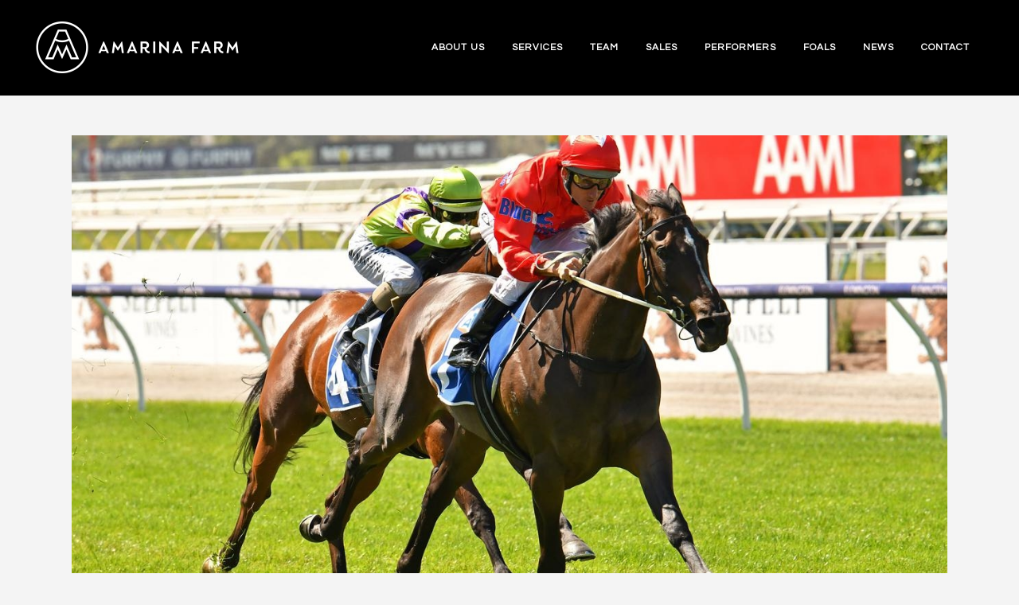

--- FILE ---
content_type: text/html; charset=UTF-8
request_url: http://amarinafarm.com.au/site/2019/03/02/shes-so-high-impresses-with-first-up-win/
body_size: 76124
content:
<!DOCTYPE html>
<html lang="en-US">
<head>
	<meta charset="UTF-8" />
	
				<meta name="viewport" content="width=device-width,initial-scale=1,user-scalable=no">
		
            
                        <link rel="shortcut icon" type="image/x-icon" href="https://amarinafarm.com.au/site/wp-content/uploads/2016/01/favicon.ico">
            <link rel="apple-touch-icon" href="https://amarinafarm.com.au/site/wp-content/uploads/2016/01/favicon.ico"/>
        
	<link rel="profile" href="http://gmpg.org/xfn/11" />
	<link rel="pingback" href="http://amarinafarm.com.au/site/xmlrpc.php" />

	<title>Amarina Farm | She&#8217;s So High impresses with first-up win</title>
<meta name='robots' content='max-image-preview:large' />
<link rel='dns-prefetch' href='//fonts.googleapis.com' />
<link rel="alternate" type="application/rss+xml" title="Amarina Farm &raquo; Feed" href="http://amarinafarm.com.au/site/feed/" />
<link rel="alternate" type="application/rss+xml" title="Amarina Farm &raquo; Comments Feed" href="http://amarinafarm.com.au/site/comments/feed/" />
<link rel="alternate" type="application/rss+xml" title="Amarina Farm &raquo; She&#8217;s So High impresses with first-up win Comments Feed" href="http://amarinafarm.com.au/site/2019/03/02/shes-so-high-impresses-with-first-up-win/feed/" />
<script type="text/javascript">
window._wpemojiSettings = {"baseUrl":"https:\/\/s.w.org\/images\/core\/emoji\/14.0.0\/72x72\/","ext":".png","svgUrl":"https:\/\/s.w.org\/images\/core\/emoji\/14.0.0\/svg\/","svgExt":".svg","source":{"concatemoji":"http:\/\/amarinafarm.com.au\/site\/wp-includes\/js\/wp-emoji-release.min.js?ver=6.2.8"}};
/*! This file is auto-generated */
!function(e,a,t){var n,r,o,i=a.createElement("canvas"),p=i.getContext&&i.getContext("2d");function s(e,t){p.clearRect(0,0,i.width,i.height),p.fillText(e,0,0);e=i.toDataURL();return p.clearRect(0,0,i.width,i.height),p.fillText(t,0,0),e===i.toDataURL()}function c(e){var t=a.createElement("script");t.src=e,t.defer=t.type="text/javascript",a.getElementsByTagName("head")[0].appendChild(t)}for(o=Array("flag","emoji"),t.supports={everything:!0,everythingExceptFlag:!0},r=0;r<o.length;r++)t.supports[o[r]]=function(e){if(p&&p.fillText)switch(p.textBaseline="top",p.font="600 32px Arial",e){case"flag":return s("\ud83c\udff3\ufe0f\u200d\u26a7\ufe0f","\ud83c\udff3\ufe0f\u200b\u26a7\ufe0f")?!1:!s("\ud83c\uddfa\ud83c\uddf3","\ud83c\uddfa\u200b\ud83c\uddf3")&&!s("\ud83c\udff4\udb40\udc67\udb40\udc62\udb40\udc65\udb40\udc6e\udb40\udc67\udb40\udc7f","\ud83c\udff4\u200b\udb40\udc67\u200b\udb40\udc62\u200b\udb40\udc65\u200b\udb40\udc6e\u200b\udb40\udc67\u200b\udb40\udc7f");case"emoji":return!s("\ud83e\udef1\ud83c\udffb\u200d\ud83e\udef2\ud83c\udfff","\ud83e\udef1\ud83c\udffb\u200b\ud83e\udef2\ud83c\udfff")}return!1}(o[r]),t.supports.everything=t.supports.everything&&t.supports[o[r]],"flag"!==o[r]&&(t.supports.everythingExceptFlag=t.supports.everythingExceptFlag&&t.supports[o[r]]);t.supports.everythingExceptFlag=t.supports.everythingExceptFlag&&!t.supports.flag,t.DOMReady=!1,t.readyCallback=function(){t.DOMReady=!0},t.supports.everything||(n=function(){t.readyCallback()},a.addEventListener?(a.addEventListener("DOMContentLoaded",n,!1),e.addEventListener("load",n,!1)):(e.attachEvent("onload",n),a.attachEvent("onreadystatechange",function(){"complete"===a.readyState&&t.readyCallback()})),(e=t.source||{}).concatemoji?c(e.concatemoji):e.wpemoji&&e.twemoji&&(c(e.twemoji),c(e.wpemoji)))}(window,document,window._wpemojiSettings);
</script>
<style type="text/css">
img.wp-smiley,
img.emoji {
	display: inline !important;
	border: none !important;
	box-shadow: none !important;
	height: 1em !important;
	width: 1em !important;
	margin: 0 0.07em !important;
	vertical-align: -0.1em !important;
	background: none !important;
	padding: 0 !important;
}
</style>
	<link rel='stylesheet' id='layerslider-css' href='http://amarinafarm.com.au/site/wp-content/plugins/LayerSlider/assets/static/layerslider/css/layerslider.css?ver=6.11.8' type='text/css' media='all' />
<link rel='stylesheet' id='ls-google-fonts-css' href='http://fonts.googleapis.com/css?family=Lato:100,300,regular,700,900%7COpen+Sans:300%7CIndie+Flower:regular%7COswald:300,regular,700&#038;subset=latin%2Clatin-ext' type='text/css' media='all' />
<link rel='stylesheet' id='wp-block-library-css' href='http://amarinafarm.com.au/site/wp-includes/css/dist/block-library/style.min.css?ver=6.2.8' type='text/css' media='all' />
<link rel='stylesheet' id='classic-theme-styles-css' href='http://amarinafarm.com.au/site/wp-includes/css/classic-themes.min.css?ver=6.2.8' type='text/css' media='all' />
<style id='global-styles-inline-css' type='text/css'>
body{--wp--preset--color--black: #000000;--wp--preset--color--cyan-bluish-gray: #abb8c3;--wp--preset--color--white: #ffffff;--wp--preset--color--pale-pink: #f78da7;--wp--preset--color--vivid-red: #cf2e2e;--wp--preset--color--luminous-vivid-orange: #ff6900;--wp--preset--color--luminous-vivid-amber: #fcb900;--wp--preset--color--light-green-cyan: #7bdcb5;--wp--preset--color--vivid-green-cyan: #00d084;--wp--preset--color--pale-cyan-blue: #8ed1fc;--wp--preset--color--vivid-cyan-blue: #0693e3;--wp--preset--color--vivid-purple: #9b51e0;--wp--preset--gradient--vivid-cyan-blue-to-vivid-purple: linear-gradient(135deg,rgba(6,147,227,1) 0%,rgb(155,81,224) 100%);--wp--preset--gradient--light-green-cyan-to-vivid-green-cyan: linear-gradient(135deg,rgb(122,220,180) 0%,rgb(0,208,130) 100%);--wp--preset--gradient--luminous-vivid-amber-to-luminous-vivid-orange: linear-gradient(135deg,rgba(252,185,0,1) 0%,rgba(255,105,0,1) 100%);--wp--preset--gradient--luminous-vivid-orange-to-vivid-red: linear-gradient(135deg,rgba(255,105,0,1) 0%,rgb(207,46,46) 100%);--wp--preset--gradient--very-light-gray-to-cyan-bluish-gray: linear-gradient(135deg,rgb(238,238,238) 0%,rgb(169,184,195) 100%);--wp--preset--gradient--cool-to-warm-spectrum: linear-gradient(135deg,rgb(74,234,220) 0%,rgb(151,120,209) 20%,rgb(207,42,186) 40%,rgb(238,44,130) 60%,rgb(251,105,98) 80%,rgb(254,248,76) 100%);--wp--preset--gradient--blush-light-purple: linear-gradient(135deg,rgb(255,206,236) 0%,rgb(152,150,240) 100%);--wp--preset--gradient--blush-bordeaux: linear-gradient(135deg,rgb(254,205,165) 0%,rgb(254,45,45) 50%,rgb(107,0,62) 100%);--wp--preset--gradient--luminous-dusk: linear-gradient(135deg,rgb(255,203,112) 0%,rgb(199,81,192) 50%,rgb(65,88,208) 100%);--wp--preset--gradient--pale-ocean: linear-gradient(135deg,rgb(255,245,203) 0%,rgb(182,227,212) 50%,rgb(51,167,181) 100%);--wp--preset--gradient--electric-grass: linear-gradient(135deg,rgb(202,248,128) 0%,rgb(113,206,126) 100%);--wp--preset--gradient--midnight: linear-gradient(135deg,rgb(2,3,129) 0%,rgb(40,116,252) 100%);--wp--preset--duotone--dark-grayscale: url('#wp-duotone-dark-grayscale');--wp--preset--duotone--grayscale: url('#wp-duotone-grayscale');--wp--preset--duotone--purple-yellow: url('#wp-duotone-purple-yellow');--wp--preset--duotone--blue-red: url('#wp-duotone-blue-red');--wp--preset--duotone--midnight: url('#wp-duotone-midnight');--wp--preset--duotone--magenta-yellow: url('#wp-duotone-magenta-yellow');--wp--preset--duotone--purple-green: url('#wp-duotone-purple-green');--wp--preset--duotone--blue-orange: url('#wp-duotone-blue-orange');--wp--preset--font-size--small: 13px;--wp--preset--font-size--medium: 20px;--wp--preset--font-size--large: 36px;--wp--preset--font-size--x-large: 42px;--wp--preset--spacing--20: 0.44rem;--wp--preset--spacing--30: 0.67rem;--wp--preset--spacing--40: 1rem;--wp--preset--spacing--50: 1.5rem;--wp--preset--spacing--60: 2.25rem;--wp--preset--spacing--70: 3.38rem;--wp--preset--spacing--80: 5.06rem;--wp--preset--shadow--natural: 6px 6px 9px rgba(0, 0, 0, 0.2);--wp--preset--shadow--deep: 12px 12px 50px rgba(0, 0, 0, 0.4);--wp--preset--shadow--sharp: 6px 6px 0px rgba(0, 0, 0, 0.2);--wp--preset--shadow--outlined: 6px 6px 0px -3px rgba(255, 255, 255, 1), 6px 6px rgba(0, 0, 0, 1);--wp--preset--shadow--crisp: 6px 6px 0px rgba(0, 0, 0, 1);}:where(.is-layout-flex){gap: 0.5em;}body .is-layout-flow > .alignleft{float: left;margin-inline-start: 0;margin-inline-end: 2em;}body .is-layout-flow > .alignright{float: right;margin-inline-start: 2em;margin-inline-end: 0;}body .is-layout-flow > .aligncenter{margin-left: auto !important;margin-right: auto !important;}body .is-layout-constrained > .alignleft{float: left;margin-inline-start: 0;margin-inline-end: 2em;}body .is-layout-constrained > .alignright{float: right;margin-inline-start: 2em;margin-inline-end: 0;}body .is-layout-constrained > .aligncenter{margin-left: auto !important;margin-right: auto !important;}body .is-layout-constrained > :where(:not(.alignleft):not(.alignright):not(.alignfull)){max-width: var(--wp--style--global--content-size);margin-left: auto !important;margin-right: auto !important;}body .is-layout-constrained > .alignwide{max-width: var(--wp--style--global--wide-size);}body .is-layout-flex{display: flex;}body .is-layout-flex{flex-wrap: wrap;align-items: center;}body .is-layout-flex > *{margin: 0;}:where(.wp-block-columns.is-layout-flex){gap: 2em;}.has-black-color{color: var(--wp--preset--color--black) !important;}.has-cyan-bluish-gray-color{color: var(--wp--preset--color--cyan-bluish-gray) !important;}.has-white-color{color: var(--wp--preset--color--white) !important;}.has-pale-pink-color{color: var(--wp--preset--color--pale-pink) !important;}.has-vivid-red-color{color: var(--wp--preset--color--vivid-red) !important;}.has-luminous-vivid-orange-color{color: var(--wp--preset--color--luminous-vivid-orange) !important;}.has-luminous-vivid-amber-color{color: var(--wp--preset--color--luminous-vivid-amber) !important;}.has-light-green-cyan-color{color: var(--wp--preset--color--light-green-cyan) !important;}.has-vivid-green-cyan-color{color: var(--wp--preset--color--vivid-green-cyan) !important;}.has-pale-cyan-blue-color{color: var(--wp--preset--color--pale-cyan-blue) !important;}.has-vivid-cyan-blue-color{color: var(--wp--preset--color--vivid-cyan-blue) !important;}.has-vivid-purple-color{color: var(--wp--preset--color--vivid-purple) !important;}.has-black-background-color{background-color: var(--wp--preset--color--black) !important;}.has-cyan-bluish-gray-background-color{background-color: var(--wp--preset--color--cyan-bluish-gray) !important;}.has-white-background-color{background-color: var(--wp--preset--color--white) !important;}.has-pale-pink-background-color{background-color: var(--wp--preset--color--pale-pink) !important;}.has-vivid-red-background-color{background-color: var(--wp--preset--color--vivid-red) !important;}.has-luminous-vivid-orange-background-color{background-color: var(--wp--preset--color--luminous-vivid-orange) !important;}.has-luminous-vivid-amber-background-color{background-color: var(--wp--preset--color--luminous-vivid-amber) !important;}.has-light-green-cyan-background-color{background-color: var(--wp--preset--color--light-green-cyan) !important;}.has-vivid-green-cyan-background-color{background-color: var(--wp--preset--color--vivid-green-cyan) !important;}.has-pale-cyan-blue-background-color{background-color: var(--wp--preset--color--pale-cyan-blue) !important;}.has-vivid-cyan-blue-background-color{background-color: var(--wp--preset--color--vivid-cyan-blue) !important;}.has-vivid-purple-background-color{background-color: var(--wp--preset--color--vivid-purple) !important;}.has-black-border-color{border-color: var(--wp--preset--color--black) !important;}.has-cyan-bluish-gray-border-color{border-color: var(--wp--preset--color--cyan-bluish-gray) !important;}.has-white-border-color{border-color: var(--wp--preset--color--white) !important;}.has-pale-pink-border-color{border-color: var(--wp--preset--color--pale-pink) !important;}.has-vivid-red-border-color{border-color: var(--wp--preset--color--vivid-red) !important;}.has-luminous-vivid-orange-border-color{border-color: var(--wp--preset--color--luminous-vivid-orange) !important;}.has-luminous-vivid-amber-border-color{border-color: var(--wp--preset--color--luminous-vivid-amber) !important;}.has-light-green-cyan-border-color{border-color: var(--wp--preset--color--light-green-cyan) !important;}.has-vivid-green-cyan-border-color{border-color: var(--wp--preset--color--vivid-green-cyan) !important;}.has-pale-cyan-blue-border-color{border-color: var(--wp--preset--color--pale-cyan-blue) !important;}.has-vivid-cyan-blue-border-color{border-color: var(--wp--preset--color--vivid-cyan-blue) !important;}.has-vivid-purple-border-color{border-color: var(--wp--preset--color--vivid-purple) !important;}.has-vivid-cyan-blue-to-vivid-purple-gradient-background{background: var(--wp--preset--gradient--vivid-cyan-blue-to-vivid-purple) !important;}.has-light-green-cyan-to-vivid-green-cyan-gradient-background{background: var(--wp--preset--gradient--light-green-cyan-to-vivid-green-cyan) !important;}.has-luminous-vivid-amber-to-luminous-vivid-orange-gradient-background{background: var(--wp--preset--gradient--luminous-vivid-amber-to-luminous-vivid-orange) !important;}.has-luminous-vivid-orange-to-vivid-red-gradient-background{background: var(--wp--preset--gradient--luminous-vivid-orange-to-vivid-red) !important;}.has-very-light-gray-to-cyan-bluish-gray-gradient-background{background: var(--wp--preset--gradient--very-light-gray-to-cyan-bluish-gray) !important;}.has-cool-to-warm-spectrum-gradient-background{background: var(--wp--preset--gradient--cool-to-warm-spectrum) !important;}.has-blush-light-purple-gradient-background{background: var(--wp--preset--gradient--blush-light-purple) !important;}.has-blush-bordeaux-gradient-background{background: var(--wp--preset--gradient--blush-bordeaux) !important;}.has-luminous-dusk-gradient-background{background: var(--wp--preset--gradient--luminous-dusk) !important;}.has-pale-ocean-gradient-background{background: var(--wp--preset--gradient--pale-ocean) !important;}.has-electric-grass-gradient-background{background: var(--wp--preset--gradient--electric-grass) !important;}.has-midnight-gradient-background{background: var(--wp--preset--gradient--midnight) !important;}.has-small-font-size{font-size: var(--wp--preset--font-size--small) !important;}.has-medium-font-size{font-size: var(--wp--preset--font-size--medium) !important;}.has-large-font-size{font-size: var(--wp--preset--font-size--large) !important;}.has-x-large-font-size{font-size: var(--wp--preset--font-size--x-large) !important;}
.wp-block-navigation a:where(:not(.wp-element-button)){color: inherit;}
:where(.wp-block-columns.is-layout-flex){gap: 2em;}
.wp-block-pullquote{font-size: 1.5em;line-height: 1.6;}
</style>
<link rel='stylesheet' id='rs-plugin-settings-css' href='http://amarinafarm.com.au/site/wp-content/plugins/revslider/public/assets/css/rs6.css?ver=6.4.8' type='text/css' media='all' />
<style id='rs-plugin-settings-inline-css' type='text/css'>
#rs-demo-id {}
</style>
<link rel='stylesheet' id='qi-addons-for-elementor-grid-style-css' href='http://amarinafarm.com.au/site/wp-content/plugins/qi-addons-for-elementor/assets/css/grid.min.css?ver=6.2.8' type='text/css' media='all' />
<link rel='stylesheet' id='qi-addons-for-elementor-helper-parts-style-css' href='http://amarinafarm.com.au/site/wp-content/plugins/qi-addons-for-elementor/assets/css/helper-parts.min.css?ver=6.2.8' type='text/css' media='all' />
<link rel='stylesheet' id='qi-addons-for-elementor-style-css' href='http://amarinafarm.com.au/site/wp-content/plugins/qi-addons-for-elementor/assets/css/main.min.css?ver=6.2.8' type='text/css' media='all' />
<link rel='stylesheet' id='mediaelement-css' href='http://amarinafarm.com.au/site/wp-includes/js/mediaelement/mediaelementplayer-legacy.min.css?ver=4.2.17' type='text/css' media='all' />
<link rel='stylesheet' id='wp-mediaelement-css' href='http://amarinafarm.com.au/site/wp-includes/js/mediaelement/wp-mediaelement.min.css?ver=6.2.8' type='text/css' media='all' />
<link rel='stylesheet' id='bridge-default-style-css' href='http://amarinafarm.com.au/site/wp-content/themes/bridge/style.css?ver=6.2.8' type='text/css' media='all' />
<link rel='stylesheet' id='bridge-qode-font_awesome-css' href='http://amarinafarm.com.au/site/wp-content/themes/bridge/css/font-awesome/css/font-awesome.min.css?ver=6.2.8' type='text/css' media='all' />
<link rel='stylesheet' id='bridge-qode-font_elegant-css' href='http://amarinafarm.com.au/site/wp-content/themes/bridge/css/elegant-icons/style.min.css?ver=6.2.8' type='text/css' media='all' />
<link rel='stylesheet' id='bridge-qode-linea_icons-css' href='http://amarinafarm.com.au/site/wp-content/themes/bridge/css/linea-icons/style.css?ver=6.2.8' type='text/css' media='all' />
<link rel='stylesheet' id='bridge-qode-dripicons-css' href='http://amarinafarm.com.au/site/wp-content/themes/bridge/css/dripicons/dripicons.css?ver=6.2.8' type='text/css' media='all' />
<link rel='stylesheet' id='bridge-qode-kiko-css' href='http://amarinafarm.com.au/site/wp-content/themes/bridge/css/kiko/kiko-all.css?ver=6.2.8' type='text/css' media='all' />
<link rel='stylesheet' id='bridge-qode-font_awesome_5-css' href='http://amarinafarm.com.au/site/wp-content/themes/bridge/css/font-awesome-5/css/font-awesome-5.min.css?ver=6.2.8' type='text/css' media='all' />
<link rel='stylesheet' id='bridge-stylesheet-css' href='http://amarinafarm.com.au/site/wp-content/themes/bridge/css/stylesheet.min.css?ver=6.2.8' type='text/css' media='all' />
<link rel='stylesheet' id='bridge-print-css' href='http://amarinafarm.com.au/site/wp-content/themes/bridge/css/print.css?ver=6.2.8' type='text/css' media='all' />
<link rel='stylesheet' id='bridge-style-dynamic-css' href='http://amarinafarm.com.au/site/wp-content/themes/bridge/css/style_dynamic.css?ver=1674006323' type='text/css' media='all' />
<link rel='stylesheet' id='bridge-responsive-css' href='http://amarinafarm.com.au/site/wp-content/themes/bridge/css/responsive.min.css?ver=6.2.8' type='text/css' media='all' />
<link rel='stylesheet' id='bridge-style-dynamic-responsive-css' href='http://amarinafarm.com.au/site/wp-content/themes/bridge/css/style_dynamic_responsive.css?ver=1674006323' type='text/css' media='all' />
<style id='bridge-style-dynamic-responsive-inline-css' type='text/css'>
footer .column1 {
position: relative;
top: -23px;
}

.cover_boxes ul li .box .box_content { top: 0; }
.cover_boxes ul li .box .qbutton { margin-top: 18px; }


#nav-menu-item-14860 li,
#nav-menu-item-14862 li,
#nav-menu-item-14864 li,
#nav-menu-item-14866 li,
#nav-menu-item-15100 li,
#nav-menu-item-15102 li,
#nav-menu-item-15176 li,
#nav-menu-item-15180 li,
#nav-menu-item-15348 li,
#nav-menu-item-15396 li,
#nav-menu-item-15399 li,
#nav-menu-item-15404 li,
#nav-menu-item-15408 li,
#nav-menu-item-15413 li,
#nav-menu-item-15418 li,
#nav-menu-item-15420 li,
#nav-menu-item-15428 li,
#nav-menu-item-15430 li,
#nav-menu-item-15722 li,
#nav-menu-item-15724 li,
#nav-menu-item-15726 li{
width: 280px;
}

.drop_down .second .inner .widget {
padding-bottom: 13px;
}

.drop_down .second .inner .widget a{
padding: 0px !important;
}

.testimonials_holder .flex-direction-nav a:hover {
    background-color: #f53644 ;
    border-color: #f53644 ;
}

.contact_detail .contact_section > h3 {
display: none;
}

.blog_large_image h2,
.blog_large_image h2 a,
.blog_holder.blog_single article h2,
.blog_holder.blog_single article h2 a {
font-size: 27px;
}

.blog_small_image h2,
.blog_small_image h2 a { font-size: 22px; }

.q_counter_holder .separator.small,
.portfolio_slider .image_holder .separator {
width: 65px !important;
}

.q_icon_with_title.circle .icon_holder .fa-stack:hover i:last-child { color: #fff !important; }

.contact_detail .separator.small { 
background-color: #f21c00; 
margin-top: 37px;
margin-bottom: 40px;
}

.q_icon_with_title.circle .icon_holder .fa-stack:hover {
background-color: #c2e6e9;
}

.flex-direction-nav a, .caroufredsel-direction-nav a { box-sizing: initial; }

.footer_bottom { padding: 36px 0; font-size: inherit; }

@media only screen and (max-width: 1000px) {
.side_menu_button > a, .mobile_menu_button span {
    color: #000;
}
}

body, h1, h2, h3, h4, h5, h6 {
font-family: default;
}

.qbutton.green {
background-color: #ffffff;
border-color: #ffffff;
color: #000000;
}

.footer_top ul li {
font-size: 13px;
}

.footer_top h5 {
font-size: 13px;
font-weight: 700;
}

.footer_bottom {
padding: 13px 0;
}

.q_icon_with_title .icon_text_holder .icon_title {
font-weight: 400;
}

.gallery_holder ul li .gallery_hover {
background-color: rgba(255,255,255,0.2);
}

.footer_top_holder h5 {
letter-spacing: 0;
}

.post_content_holder .post_text .qbutton:hover {
background-color: #8c8c8c;
border-color: #8c8c8c;
color: #ffffff;
}

.blog_load_more_button a:hover {
color: #ffffff;
background-color: #8c8c8c;
border-color: #8c8c8c;
}

.q_slider .qbutton.green:hover {
background-color: #8c8c8c;
border-color: #8c8c8c;
color: #ffffff;
}

.carousel-inner .slider_content .text .qbutton {
-webkit-backface-visibility: hidden;
}

.q_team .q_team_text {
padding: 0;
}

.q_team .q_team_description_wrapper {
background-color: rgba(255,255,255,0.75);
}
</style>
<link rel='stylesheet' id='js_composer_front-css' href='http://amarinafarm.com.au/site/wp-content/plugins/js_composer/assets/css/js_composer.min.css?ver=6.6.0' type='text/css' media='all' />
<link rel='stylesheet' id='bridge-style-handle-google-fonts-css' href='http://fonts.googleapis.com/css?family=Raleway%3A100%2C200%2C300%2C400%2C500%2C600%2C700%2C800%2C900%2C100italic%2C300italic%2C400italic%2C700italic%7CMuli%3A100%2C200%2C300%2C400%2C500%2C600%2C700%2C800%2C900%2C100italic%2C300italic%2C400italic%2C700italic%7CQuestrial%3A100%2C200%2C300%2C400%2C500%2C600%2C700%2C800%2C900%2C100italic%2C300italic%2C400italic%2C700italic&#038;subset=latin%2Clatin-ext&#038;ver=1.0.0' type='text/css' media='all' />
<link rel='stylesheet' id='bridge-core-dashboard-style-css' href='http://amarinafarm.com.au/site/wp-content/plugins/bridge-core/modules/core-dashboard/assets/css/core-dashboard.min.css?ver=6.2.8' type='text/css' media='all' />
<link rel='stylesheet' id='swiper-css' href='http://amarinafarm.com.au/site/wp-content/plugins/elementor/assets/lib/swiper/css/swiper.min.css?ver=5.3.6' type='text/css' media='all' />
<script type='text/javascript' src='http://amarinafarm.com.au/site/wp-includes/js/jquery/jquery.min.js?ver=3.6.4' id='jquery-core-js'></script>
<script type='text/javascript' src='http://amarinafarm.com.au/site/wp-includes/js/jquery/jquery-migrate.min.js?ver=3.4.0' id='jquery-migrate-js'></script>
<script type='text/javascript' id='layerslider-utils-js-extra'>
/* <![CDATA[ */
var LS_Meta = {"v":"6.11.8","fixGSAP":"1"};
/* ]]> */
</script>
<script type='text/javascript' src='http://amarinafarm.com.au/site/wp-content/plugins/LayerSlider/assets/static/layerslider/js/layerslider.utils.js?ver=6.11.8' id='layerslider-utils-js'></script>
<script type='text/javascript' src='http://amarinafarm.com.au/site/wp-content/plugins/LayerSlider/assets/static/layerslider/js/layerslider.kreaturamedia.jquery.js?ver=6.11.8' id='layerslider-js'></script>
<script type='text/javascript' src='http://amarinafarm.com.au/site/wp-content/plugins/LayerSlider/assets/static/layerslider/js/layerslider.transitions.js?ver=6.11.8' id='layerslider-transitions-js'></script>
<script type='text/javascript' src='http://amarinafarm.com.au/site/wp-content/plugins/revslider/public/assets/js/rbtools.min.js?ver=6.4.5' id='tp-tools-js'></script>
<script type='text/javascript' src='http://amarinafarm.com.au/site/wp-content/plugins/revslider/public/assets/js/rs6.min.js?ver=6.4.8' id='revmin-js'></script>
<meta name="generator" content="Powered by LayerSlider 6.11.8 - Multi-Purpose, Responsive, Parallax, Mobile-Friendly Slider Plugin for WordPress." />
<!-- LayerSlider updates and docs at: https://layerslider.kreaturamedia.com -->
<link rel="https://api.w.org/" href="http://amarinafarm.com.au/site/wp-json/" /><link rel="alternate" type="application/json" href="http://amarinafarm.com.au/site/wp-json/wp/v2/posts/17252" /><link rel="EditURI" type="application/rsd+xml" title="RSD" href="http://amarinafarm.com.au/site/xmlrpc.php?rsd" />
<link rel="wlwmanifest" type="application/wlwmanifest+xml" href="http://amarinafarm.com.au/site/wp-includes/wlwmanifest.xml" />
<meta name="generator" content="WordPress 6.2.8" />
<link rel="canonical" href="http://amarinafarm.com.au/site/2019/03/02/shes-so-high-impresses-with-first-up-win/" />
<link rel='shortlink' href='http://amarinafarm.com.au/site/?p=17252' />
<link rel="alternate" type="application/json+oembed" href="http://amarinafarm.com.au/site/wp-json/oembed/1.0/embed?url=http%3A%2F%2Famarinafarm.com.au%2Fsite%2F2019%2F03%2F02%2Fshes-so-high-impresses-with-first-up-win%2F" />
<link rel="alternate" type="text/xml+oembed" href="http://amarinafarm.com.au/site/wp-json/oembed/1.0/embed?url=http%3A%2F%2Famarinafarm.com.au%2Fsite%2F2019%2F03%2F02%2Fshes-so-high-impresses-with-first-up-win%2F&#038;format=xml" />
<meta name="generator" content="Elementor 3.19.0; features: e_optimized_assets_loading, additional_custom_breakpoints, block_editor_assets_optimize, e_image_loading_optimization; settings: css_print_method-external, google_font-enabled, font_display-auto">
<meta name="generator" content="Powered by WPBakery Page Builder - drag and drop page builder for WordPress."/>
<meta name="generator" content="Powered by Slider Revolution 6.4.8 - responsive, Mobile-Friendly Slider Plugin for WordPress with comfortable drag and drop interface." />
<script type="text/javascript">function setREVStartSize(e){
			//window.requestAnimationFrame(function() {				 
				window.RSIW = window.RSIW===undefined ? window.innerWidth : window.RSIW;	
				window.RSIH = window.RSIH===undefined ? window.innerHeight : window.RSIH;	
				try {								
					var pw = document.getElementById(e.c).parentNode.offsetWidth,
						newh;
					pw = pw===0 || isNaN(pw) ? window.RSIW : pw;
					e.tabw = e.tabw===undefined ? 0 : parseInt(e.tabw);
					e.thumbw = e.thumbw===undefined ? 0 : parseInt(e.thumbw);
					e.tabh = e.tabh===undefined ? 0 : parseInt(e.tabh);
					e.thumbh = e.thumbh===undefined ? 0 : parseInt(e.thumbh);
					e.tabhide = e.tabhide===undefined ? 0 : parseInt(e.tabhide);
					e.thumbhide = e.thumbhide===undefined ? 0 : parseInt(e.thumbhide);
					e.mh = e.mh===undefined || e.mh=="" || e.mh==="auto" ? 0 : parseInt(e.mh,0);		
					if(e.layout==="fullscreen" || e.l==="fullscreen") 						
						newh = Math.max(e.mh,window.RSIH);					
					else{					
						e.gw = Array.isArray(e.gw) ? e.gw : [e.gw];
						for (var i in e.rl) if (e.gw[i]===undefined || e.gw[i]===0) e.gw[i] = e.gw[i-1];					
						e.gh = e.el===undefined || e.el==="" || (Array.isArray(e.el) && e.el.length==0)? e.gh : e.el;
						e.gh = Array.isArray(e.gh) ? e.gh : [e.gh];
						for (var i in e.rl) if (e.gh[i]===undefined || e.gh[i]===0) e.gh[i] = e.gh[i-1];
											
						var nl = new Array(e.rl.length),
							ix = 0,						
							sl;					
						e.tabw = e.tabhide>=pw ? 0 : e.tabw;
						e.thumbw = e.thumbhide>=pw ? 0 : e.thumbw;
						e.tabh = e.tabhide>=pw ? 0 : e.tabh;
						e.thumbh = e.thumbhide>=pw ? 0 : e.thumbh;					
						for (var i in e.rl) nl[i] = e.rl[i]<window.RSIW ? 0 : e.rl[i];
						sl = nl[0];									
						for (var i in nl) if (sl>nl[i] && nl[i]>0) { sl = nl[i]; ix=i;}															
						var m = pw>(e.gw[ix]+e.tabw+e.thumbw) ? 1 : (pw-(e.tabw+e.thumbw)) / (e.gw[ix]);					
						newh =  (e.gh[ix] * m) + (e.tabh + e.thumbh);
					}				
					if(window.rs_init_css===undefined) window.rs_init_css = document.head.appendChild(document.createElement("style"));					
					document.getElementById(e.c).height = newh+"px";
					window.rs_init_css.innerHTML += "#"+e.c+"_wrapper { height: "+newh+"px }";				
				} catch(e){
					console.log("Failure at Presize of Slider:" + e)
				}					   
			//});
		  };</script>
<noscript><style> .wpb_animate_when_almost_visible { opacity: 1; }</style></noscript></head>

<body class="post-template-default single single-post postid-17252 single-format-standard bridge-core-2.7.5 qodef-qi--no-touch qi-addons-for-elementor-1.6.7 qode-page-transition-enabled ajax_fade page_not_loaded  qode-title-hidden qode-theme-ver-26.0 qode-theme-bridge disabled_footer_bottom wpb-js-composer js-comp-ver-6.6.0 vc_responsive elementor-default elementor-kit-17390" itemscope itemtype="http://schema.org/WebPage">


<svg xmlns="http://www.w3.org/2000/svg" viewBox="0 0 0 0" width="0" height="0" focusable="false" role="none" style="visibility: hidden; position: absolute; left: -9999px; overflow: hidden;" ><defs><filter id="wp-duotone-dark-grayscale"><feColorMatrix color-interpolation-filters="sRGB" type="matrix" values=" .299 .587 .114 0 0 .299 .587 .114 0 0 .299 .587 .114 0 0 .299 .587 .114 0 0 " /><feComponentTransfer color-interpolation-filters="sRGB" ><feFuncR type="table" tableValues="0 0.49803921568627" /><feFuncG type="table" tableValues="0 0.49803921568627" /><feFuncB type="table" tableValues="0 0.49803921568627" /><feFuncA type="table" tableValues="1 1" /></feComponentTransfer><feComposite in2="SourceGraphic" operator="in" /></filter></defs></svg><svg xmlns="http://www.w3.org/2000/svg" viewBox="0 0 0 0" width="0" height="0" focusable="false" role="none" style="visibility: hidden; position: absolute; left: -9999px; overflow: hidden;" ><defs><filter id="wp-duotone-grayscale"><feColorMatrix color-interpolation-filters="sRGB" type="matrix" values=" .299 .587 .114 0 0 .299 .587 .114 0 0 .299 .587 .114 0 0 .299 .587 .114 0 0 " /><feComponentTransfer color-interpolation-filters="sRGB" ><feFuncR type="table" tableValues="0 1" /><feFuncG type="table" tableValues="0 1" /><feFuncB type="table" tableValues="0 1" /><feFuncA type="table" tableValues="1 1" /></feComponentTransfer><feComposite in2="SourceGraphic" operator="in" /></filter></defs></svg><svg xmlns="http://www.w3.org/2000/svg" viewBox="0 0 0 0" width="0" height="0" focusable="false" role="none" style="visibility: hidden; position: absolute; left: -9999px; overflow: hidden;" ><defs><filter id="wp-duotone-purple-yellow"><feColorMatrix color-interpolation-filters="sRGB" type="matrix" values=" .299 .587 .114 0 0 .299 .587 .114 0 0 .299 .587 .114 0 0 .299 .587 .114 0 0 " /><feComponentTransfer color-interpolation-filters="sRGB" ><feFuncR type="table" tableValues="0.54901960784314 0.98823529411765" /><feFuncG type="table" tableValues="0 1" /><feFuncB type="table" tableValues="0.71764705882353 0.25490196078431" /><feFuncA type="table" tableValues="1 1" /></feComponentTransfer><feComposite in2="SourceGraphic" operator="in" /></filter></defs></svg><svg xmlns="http://www.w3.org/2000/svg" viewBox="0 0 0 0" width="0" height="0" focusable="false" role="none" style="visibility: hidden; position: absolute; left: -9999px; overflow: hidden;" ><defs><filter id="wp-duotone-blue-red"><feColorMatrix color-interpolation-filters="sRGB" type="matrix" values=" .299 .587 .114 0 0 .299 .587 .114 0 0 .299 .587 .114 0 0 .299 .587 .114 0 0 " /><feComponentTransfer color-interpolation-filters="sRGB" ><feFuncR type="table" tableValues="0 1" /><feFuncG type="table" tableValues="0 0.27843137254902" /><feFuncB type="table" tableValues="0.5921568627451 0.27843137254902" /><feFuncA type="table" tableValues="1 1" /></feComponentTransfer><feComposite in2="SourceGraphic" operator="in" /></filter></defs></svg><svg xmlns="http://www.w3.org/2000/svg" viewBox="0 0 0 0" width="0" height="0" focusable="false" role="none" style="visibility: hidden; position: absolute; left: -9999px; overflow: hidden;" ><defs><filter id="wp-duotone-midnight"><feColorMatrix color-interpolation-filters="sRGB" type="matrix" values=" .299 .587 .114 0 0 .299 .587 .114 0 0 .299 .587 .114 0 0 .299 .587 .114 0 0 " /><feComponentTransfer color-interpolation-filters="sRGB" ><feFuncR type="table" tableValues="0 0" /><feFuncG type="table" tableValues="0 0.64705882352941" /><feFuncB type="table" tableValues="0 1" /><feFuncA type="table" tableValues="1 1" /></feComponentTransfer><feComposite in2="SourceGraphic" operator="in" /></filter></defs></svg><svg xmlns="http://www.w3.org/2000/svg" viewBox="0 0 0 0" width="0" height="0" focusable="false" role="none" style="visibility: hidden; position: absolute; left: -9999px; overflow: hidden;" ><defs><filter id="wp-duotone-magenta-yellow"><feColorMatrix color-interpolation-filters="sRGB" type="matrix" values=" .299 .587 .114 0 0 .299 .587 .114 0 0 .299 .587 .114 0 0 .299 .587 .114 0 0 " /><feComponentTransfer color-interpolation-filters="sRGB" ><feFuncR type="table" tableValues="0.78039215686275 1" /><feFuncG type="table" tableValues="0 0.94901960784314" /><feFuncB type="table" tableValues="0.35294117647059 0.47058823529412" /><feFuncA type="table" tableValues="1 1" /></feComponentTransfer><feComposite in2="SourceGraphic" operator="in" /></filter></defs></svg><svg xmlns="http://www.w3.org/2000/svg" viewBox="0 0 0 0" width="0" height="0" focusable="false" role="none" style="visibility: hidden; position: absolute; left: -9999px; overflow: hidden;" ><defs><filter id="wp-duotone-purple-green"><feColorMatrix color-interpolation-filters="sRGB" type="matrix" values=" .299 .587 .114 0 0 .299 .587 .114 0 0 .299 .587 .114 0 0 .299 .587 .114 0 0 " /><feComponentTransfer color-interpolation-filters="sRGB" ><feFuncR type="table" tableValues="0.65098039215686 0.40392156862745" /><feFuncG type="table" tableValues="0 1" /><feFuncB type="table" tableValues="0.44705882352941 0.4" /><feFuncA type="table" tableValues="1 1" /></feComponentTransfer><feComposite in2="SourceGraphic" operator="in" /></filter></defs></svg><svg xmlns="http://www.w3.org/2000/svg" viewBox="0 0 0 0" width="0" height="0" focusable="false" role="none" style="visibility: hidden; position: absolute; left: -9999px; overflow: hidden;" ><defs><filter id="wp-duotone-blue-orange"><feColorMatrix color-interpolation-filters="sRGB" type="matrix" values=" .299 .587 .114 0 0 .299 .587 .114 0 0 .299 .587 .114 0 0 .299 .587 .114 0 0 " /><feComponentTransfer color-interpolation-filters="sRGB" ><feFuncR type="table" tableValues="0.098039215686275 1" /><feFuncG type="table" tableValues="0 0.66274509803922" /><feFuncB type="table" tableValues="0.84705882352941 0.41960784313725" /><feFuncA type="table" tableValues="1 1" /></feComponentTransfer><feComposite in2="SourceGraphic" operator="in" /></filter></defs></svg>
	<div class="ajax_loader"><div class="ajax_loader_1"><div class="two_rotating_circles"><div class="dot1"></div><div class="dot2"></div></div></div></div>
	
<div class="wrapper">
	<div class="wrapper_inner">

    
		<!-- Google Analytics start -->
				<!-- Google Analytics end -->

		
	<header class=" scroll_header_top_area light regular page_header">
    <div class="header_inner clearfix">
                <div class="header_top_bottom_holder">
            
            <div class="header_bottom clearfix" style=' background-color:rgba(0, 0, 0, 1);' >
                
                            <div class="header_inner_left">
                                									<div class="mobile_menu_button">
		<span>
			<i class="qode_icon_font_awesome fa fa-bars " ></i>		</span>
	</div>
                                <div class="logo_wrapper" >
	<div class="q_logo">
		<a itemprop="url" href="http://amarinafarm.com.au/site/" >
             <img itemprop="image" class="normal" src="http://amarinafarm.com.au/site/wp-content/uploads/2015/12/amarina_retina_logo2.png" alt="Logo"> 			 <img itemprop="image" class="light" src="http://amarinafarm.com.au/site/wp-content/uploads/2015/12/amarina_retina_logo1.png" alt="Logo"/> 			 <img itemprop="image" class="dark" src="http://amarinafarm.com.au/site/wp-content/uploads/2015/12/amarina_retina_logo2.png" alt="Logo"/> 			 <img itemprop="image" class="sticky" src="http://amarinafarm.com.au/site/wp-content/uploads/2015/12/amarina_retina_logo1.png" alt="Logo"/> 			 <img itemprop="image" class="mobile" src="http://amarinafarm.com.au/site/wp-content/uploads/2015/12/amarina_retina_logo2.png" alt="Logo"/> 			 <img itemprop="image" class="popup" src="https://amarinafarm.com.au/site/wp-content/uploads/2015/12/amarina_retina_logo1.png" alt="Logo"/> 		</a>
	</div>
	</div>                                                            </div>
                                                                    <div class="header_inner_right">
                                        <div class="side_menu_button_wrapper right">
                                                                                                                                    <div class="side_menu_button">
                                                                                                                                                
                                            </div>
                                        </div>
                                    </div>
                                
                                
                                <nav class="main_menu drop_down right">
                                    <ul id="menu-amarina-farm-top-nav" class=""><li id="nav-menu-item-16107" class="menu-item menu-item-type-post_type menu-item-object-page menu-item-home anchor-item  narrow"><a href="http://amarinafarm.com.au/site/#aboutus" class=""><i class="menu_icon blank fa"></i><span>About Us</span><span class="plus"></span></a></li>
<li id="nav-menu-item-16179" class="menu-item menu-item-type-post_type menu-item-object-page  narrow"><a href="http://amarinafarm.com.au/site/services/" class=""><i class="menu_icon blank fa"></i><span>Services</span><span class="plus"></span></a></li>
<li id="nav-menu-item-16294" class="menu-item menu-item-type-post_type menu-item-object-page  narrow"><a href="http://amarinafarm.com.au/site/team/" class=""><i class="menu_icon blank fa"></i><span>Team</span><span class="plus"></span></a></li>
<li id="nav-menu-item-17384" class="menu-item menu-item-type-post_type menu-item-object-page menu-item-has-children  has_sub narrow"><a href="http://amarinafarm.com.au/site/amarina-2021-sales/" class=" no_link" style="cursor: default;" onclick="JavaScript: return false;"><i class="menu_icon blank fa"></i><span>Sales</span><span class="plus"></span></a>
<div class="second"><div class="inner"><ul>
	<li id="nav-menu-item-17939" class="menu-item menu-item-type-post_type menu-item-object-page "><a href="http://amarinafarm.com.au/site/amarina-2026/" class=""><i class="menu_icon blank fa"></i><span>2026 Sales</span><span class="plus"></span></a></li>
	<li id="nav-menu-item-17863" class="menu-item menu-item-type-post_type menu-item-object-page "><a href="http://amarinafarm.com.au/site/amarina-2025-sales/" class=""><i class="menu_icon blank fa"></i><span>2025 Sales</span><span class="plus"></span></a></li>
	<li id="nav-menu-item-17726" class="menu-item menu-item-type-post_type menu-item-object-page "><a href="http://amarinafarm.com.au/site/amarina-2024-sales/" class=""><i class="menu_icon blank fa"></i><span>2024 Sales</span><span class="plus"></span></a></li>
	<li id="nav-menu-item-17639" class="menu-item menu-item-type-post_type menu-item-object-page "><a href="http://amarinafarm.com.au/site/amarina-2023-sales/" class=""><i class="menu_icon blank fa"></i><span>2023 Sales</span><span class="plus"></span></a></li>
	<li id="nav-menu-item-17471" class="menu-item menu-item-type-post_type menu-item-object-page "><a href="http://amarinafarm.com.au/site/amarina-2022-sales/" class=""><i class="menu_icon blank fa"></i><span>2022 Sales</span><span class="plus"></span></a></li>
	<li id="nav-menu-item-17423" class="menu-item menu-item-type-post_type menu-item-object-page "><a href="http://amarinafarm.com.au/site/amarina-2021-sales/" class=""><i class="menu_icon blank fa"></i><span>2021 Sales</span><span class="plus"></span></a></li>
	<li id="nav-menu-item-17383" class="menu-item menu-item-type-post_type menu-item-object-page "><a href="http://amarinafarm.com.au/site/amarina-2020-sales/" class=""><i class="menu_icon blank fa"></i><span>2020 Sales</span><span class="plus"></span></a></li>
	<li id="nav-menu-item-17335" class="menu-item menu-item-type-post_type menu-item-object-page "><a href="http://amarinafarm.com.au/site/amarina-2019-sales/" class=""><i class="menu_icon blank fa"></i><span>2019 Sales</span><span class="plus"></span></a></li>
	<li id="nav-menu-item-17188" class="menu-item menu-item-type-post_type menu-item-object-page "><a href="http://amarinafarm.com.au/site/amarina-2018-sales/" class=""><i class="menu_icon blank fa"></i><span>2018 Sales</span><span class="plus"></span></a></li>
	<li id="nav-menu-item-17063" class="menu-item menu-item-type-post_type menu-item-object-page "><a href="http://amarinafarm.com.au/site/sales/" class=""><i class="menu_icon blank fa"></i><span>2017 Sales</span><span class="plus"></span></a></li>
	<li id="nav-menu-item-16790" class="menu-item menu-item-type-post_type menu-item-object-page "><a href="http://amarinafarm.com.au/site/amarina-2016-sales/" class=""><i class="menu_icon blank fa"></i><span>2016 Sales</span><span class="plus"></span></a></li>
</ul></div></div>
</li>
<li id="nav-menu-item-16160" class="menu-item menu-item-type-post_type menu-item-object-page  narrow"><a href="http://amarinafarm.com.au/site/performers/" class=""><i class="menu_icon blank fa"></i><span>Performers</span><span class="plus"></span></a></li>
<li id="nav-menu-item-16106" class="menu-item menu-item-type-post_type menu-item-object-page  narrow"><a href="http://amarinafarm.com.au/site/foals/" class=""><i class="menu_icon blank fa"></i><span>Foals</span><span class="plus"></span></a></li>
<li id="nav-menu-item-16376" class="menu-item menu-item-type-post_type menu-item-object-page  narrow"><a href="http://amarinafarm.com.au/site/amarina-news/" class=""><i class="menu_icon blank fa"></i><span>News</span><span class="plus"></span></a></li>
<li id="nav-menu-item-16311" class="menu-item menu-item-type-post_type menu-item-object-page  narrow"><a href="http://amarinafarm.com.au/site/contact/" class=""><i class="menu_icon blank fa"></i><span>Contact</span><span class="plus"></span></a></li>
</ul>                                </nav>
                                							    <nav class="mobile_menu">
	<ul id="menu-amarina-farm-top-nav-1" class=""><li id="mobile-menu-item-16107" class="menu-item menu-item-type-post_type menu-item-object-page menu-item-home "><a href="http://amarinafarm.com.au/site/#aboutus" class=""><span>About Us</span></a><span class="mobile_arrow"><i class="fa fa-angle-right"></i><i class="fa fa-angle-down"></i></span></li>
<li id="mobile-menu-item-16179" class="menu-item menu-item-type-post_type menu-item-object-page "><a href="http://amarinafarm.com.au/site/services/" class=""><span>Services</span></a><span class="mobile_arrow"><i class="fa fa-angle-right"></i><i class="fa fa-angle-down"></i></span></li>
<li id="mobile-menu-item-16294" class="menu-item menu-item-type-post_type menu-item-object-page "><a href="http://amarinafarm.com.au/site/team/" class=""><span>Team</span></a><span class="mobile_arrow"><i class="fa fa-angle-right"></i><i class="fa fa-angle-down"></i></span></li>
<li id="mobile-menu-item-17384" class="menu-item menu-item-type-post_type menu-item-object-page menu-item-has-children  has_sub"><h3><span>Sales</span></h3><span class="mobile_arrow"><i class="fa fa-angle-right"></i><i class="fa fa-angle-down"></i></span>
<ul class="sub_menu">
	<li id="mobile-menu-item-17939" class="menu-item menu-item-type-post_type menu-item-object-page "><a href="http://amarinafarm.com.au/site/amarina-2026/" class=""><span>2026 Sales</span></a><span class="mobile_arrow"><i class="fa fa-angle-right"></i><i class="fa fa-angle-down"></i></span></li>
	<li id="mobile-menu-item-17863" class="menu-item menu-item-type-post_type menu-item-object-page "><a href="http://amarinafarm.com.au/site/amarina-2025-sales/" class=""><span>2025 Sales</span></a><span class="mobile_arrow"><i class="fa fa-angle-right"></i><i class="fa fa-angle-down"></i></span></li>
	<li id="mobile-menu-item-17726" class="menu-item menu-item-type-post_type menu-item-object-page "><a href="http://amarinafarm.com.au/site/amarina-2024-sales/" class=""><span>2024 Sales</span></a><span class="mobile_arrow"><i class="fa fa-angle-right"></i><i class="fa fa-angle-down"></i></span></li>
	<li id="mobile-menu-item-17639" class="menu-item menu-item-type-post_type menu-item-object-page "><a href="http://amarinafarm.com.au/site/amarina-2023-sales/" class=""><span>2023 Sales</span></a><span class="mobile_arrow"><i class="fa fa-angle-right"></i><i class="fa fa-angle-down"></i></span></li>
	<li id="mobile-menu-item-17471" class="menu-item menu-item-type-post_type menu-item-object-page "><a href="http://amarinafarm.com.au/site/amarina-2022-sales/" class=""><span>2022 Sales</span></a><span class="mobile_arrow"><i class="fa fa-angle-right"></i><i class="fa fa-angle-down"></i></span></li>
	<li id="mobile-menu-item-17423" class="menu-item menu-item-type-post_type menu-item-object-page "><a href="http://amarinafarm.com.au/site/amarina-2021-sales/" class=""><span>2021 Sales</span></a><span class="mobile_arrow"><i class="fa fa-angle-right"></i><i class="fa fa-angle-down"></i></span></li>
	<li id="mobile-menu-item-17383" class="menu-item menu-item-type-post_type menu-item-object-page "><a href="http://amarinafarm.com.au/site/amarina-2020-sales/" class=""><span>2020 Sales</span></a><span class="mobile_arrow"><i class="fa fa-angle-right"></i><i class="fa fa-angle-down"></i></span></li>
	<li id="mobile-menu-item-17335" class="menu-item menu-item-type-post_type menu-item-object-page "><a href="http://amarinafarm.com.au/site/amarina-2019-sales/" class=""><span>2019 Sales</span></a><span class="mobile_arrow"><i class="fa fa-angle-right"></i><i class="fa fa-angle-down"></i></span></li>
	<li id="mobile-menu-item-17188" class="menu-item menu-item-type-post_type menu-item-object-page "><a href="http://amarinafarm.com.au/site/amarina-2018-sales/" class=""><span>2018 Sales</span></a><span class="mobile_arrow"><i class="fa fa-angle-right"></i><i class="fa fa-angle-down"></i></span></li>
	<li id="mobile-menu-item-17063" class="menu-item menu-item-type-post_type menu-item-object-page "><a href="http://amarinafarm.com.au/site/sales/" class=""><span>2017 Sales</span></a><span class="mobile_arrow"><i class="fa fa-angle-right"></i><i class="fa fa-angle-down"></i></span></li>
	<li id="mobile-menu-item-16790" class="menu-item menu-item-type-post_type menu-item-object-page "><a href="http://amarinafarm.com.au/site/amarina-2016-sales/" class=""><span>2016 Sales</span></a><span class="mobile_arrow"><i class="fa fa-angle-right"></i><i class="fa fa-angle-down"></i></span></li>
</ul>
</li>
<li id="mobile-menu-item-16160" class="menu-item menu-item-type-post_type menu-item-object-page "><a href="http://amarinafarm.com.au/site/performers/" class=""><span>Performers</span></a><span class="mobile_arrow"><i class="fa fa-angle-right"></i><i class="fa fa-angle-down"></i></span></li>
<li id="mobile-menu-item-16106" class="menu-item menu-item-type-post_type menu-item-object-page "><a href="http://amarinafarm.com.au/site/foals/" class=""><span>Foals</span></a><span class="mobile_arrow"><i class="fa fa-angle-right"></i><i class="fa fa-angle-down"></i></span></li>
<li id="mobile-menu-item-16376" class="menu-item menu-item-type-post_type menu-item-object-page "><a href="http://amarinafarm.com.au/site/amarina-news/" class=""><span>News</span></a><span class="mobile_arrow"><i class="fa fa-angle-right"></i><i class="fa fa-angle-down"></i></span></li>
<li id="mobile-menu-item-16311" class="menu-item menu-item-type-post_type menu-item-object-page "><a href="http://amarinafarm.com.au/site/contact/" class=""><span>Contact</span></a><span class="mobile_arrow"><i class="fa fa-angle-right"></i><i class="fa fa-angle-down"></i></span></li>
</ul></nav>                                                </div>
            </div>
        </div>
</header>	
	
    
    	
    
    <div class="content content_top_margin_none">
            <div class="meta">

            
        <div class="seo_title">  She&#8217;s So High impresses with first-up win</div>

        


                        
            <span id="qode_page_id">17252</span>
            <div class="body_classes">post-template-default,single,single-post,postid-17252,single-format-standard,bridge-core-2.7.5,qodef-qi--no-touch,qi-addons-for-elementor-1.6.7,qode-page-transition-enabled,ajax_fade,page_not_loaded,,qode-title-hidden,qode-theme-ver-26.0,qode-theme-bridge,disabled_footer_bottom,wpb-js-composer js-comp-ver-6.6.0,vc_responsive,elementor-default,elementor-kit-17390</div>
        </div>
        <div class="content_inner  ">
    <style type="text/css" id="stylesheet-inline-css-17252">   .postid-17252.disabled_footer_top .footer_top_holder, .postid-17252.disabled_footer_bottom .footer_bottom_holder { display: none;}

</style>
											<div class="container">
														<div class="container_inner default_template_holder" >
															<div class="blog_single blog_holder">
								<article id="post-17252" class="post-17252 post type-post status-publish format-standard has-post-thumbnail hentry category-uncategorized">
			<div class="post_content_holder">
										<div class="post_image">
	                        <img fetchpriority="high" width="1280" height="720" src="http://amarinafarm.com.au/site/wp-content/uploads/2019/03/Shes-so-high-AAP-2.3.19.jpg" class="attachment-full size-full wp-post-image" alt="" decoding="async" srcset="http://amarinafarm.com.au/site/wp-content/uploads/2019/03/Shes-so-high-AAP-2.3.19.jpg 1280w, http://amarinafarm.com.au/site/wp-content/uploads/2019/03/Shes-so-high-AAP-2.3.19-300x168.jpg 300w, http://amarinafarm.com.au/site/wp-content/uploads/2019/03/Shes-so-high-AAP-2.3.19-1024x576.jpg 1024w, http://amarinafarm.com.au/site/wp-content/uploads/2019/03/Shes-so-high-AAP-2.3.19-700x393.jpg 700w, http://amarinafarm.com.au/site/wp-content/uploads/2019/03/Shes-so-high-AAP-2.3.19-539x303.jpg 539w" sizes="(max-width: 1280px) 100vw, 1280px" />						</div>
								<div class="post_text">
					<div class="post_text_inner">
						<h2 itemprop="name" class="entry_title"><span itemprop="dateCreated" class="date entry_date updated">02 Mar<meta itemprop="interactionCount" content="UserComments: 0"/></span> She&#8217;s So High impresses with first-up win</h2>
						<div class="post_info">
							<span class="time">Posted at 07:52h</span>
							in <a href="http://amarinafarm.com.au/site/category/uncategorized/" rel="category tag">Uncategorized</a>							<span class="post_author">
								by								<a itemprop="author" class="post_author_link" href="http://amarinafarm.com.au/site/author/amarina_admin/">Amarina_admin</a>
							</span>
							                                            <span class="dots"><i class="fa fa-square"></i></span><div class="blog_share qode_share"><div class="social_share_holder"><a href="javascript:void(0)" target="_self"><span class="social_share_title">Share</span></a><div class="social_share_dropdown"><div class="inner_arrow"></div><ul><li class="facebook_share"><a href="javascript:void(0)" onclick="window.open('https://www.facebook.com/sharer.php?u=http%3A%2F%2Famarinafarm.com.au%2Fsite%2F2019%2F03%2F02%2Fshes-so-high-impresses-with-first-up-win%2F', 'sharer', 'toolbar=0,status=0,width=620,height=280');"><i class="fa fa-facebook"></i></a></li><li class="twitter_share"><a href="#" onclick="popUp=window.open('https://twitter.com/share?status=The+Group+One+Galaxy+in+Sydney+is+in+trainer+Mick+Price%27s+sights+after+mare+She%27s+So+High%27s+return+to+racing+with+a+http://amarinafarm.com.au/site/2019/03/02/shes-so-high-impresses-with-first-up-win/', 'popupwindow', 'scrollbars=yes,width=800,height=400');popUp.focus();return false;"><i class="fa fa-twitter"></i></a></li><li  class="google_share"><a href="#" onclick="popUp=window.open('https://plus.google.com/share?url=http%3A%2F%2Famarinafarm.com.au%2Fsite%2F2019%2F03%2F02%2Fshes-so-high-impresses-with-first-up-win%2F', 'popupwindow', 'scrollbars=yes,width=800,height=400');popUp.focus();return false"><i class="fa fa-google-plus"></i></a></li></ul></div></div></div>    						</div>
						<p>The Group One Galaxy in Sydney is in trainer Mick Price&#8217;s sights after mare She&#8217;s So High&#8217;s return to racing with a convincing win in a Listed race at Flemington.</p>
<p>Making her first appearance since claiming Adelaide&#8217;s Gr.3 Proud Miss Stakes on a soft track last May, She&#8217;s So High settled behind the lead in Saturday&#8217;s ATA/Bob Hoysted Handicap (1000m) and hit the front at the 200m.</p>
<p>With Damien Oliver aboard, the $2.30 favourite sprinted clear before being eased down late to beat Thermal Current ($15) by a length, with another three-quarters of a length to I Am Someone ($4.20) third.</p>
<p>With the track rated a Good (4), Price said She&#8217;s So High was able to get sufficient give in the ground to let down strongly.</p>
<p>And he&#8217;s hoping to strike some soft ground in Sydney during autumn.</p>
<p>&#8220;She was never going to be a summer mare and she will be off to Sydney now,&#8221; Price said.</p>
<p>&#8220;She might be a nice horse to run in The Galaxy over 1100 metres if we kept her fresh.</p>
<p>&#8220;She&#8217;s not a Group One mare at the moment, so you are always trying to improve them.</p>
<p>&#8220;If I can keep her fresh I think it would a beautiful race for her if the track is chopping out a bit for her.&#8221;</p>
<p>The Galaxy is at Rosehill in three weeks and Oliver also believes the four-year-old could make her presence felt should she head that way.</p>
<p>&#8220;I wouldn&#8217;t put that beyond her, for sure,&#8221; he said.</p>
<p>&#8220;It was a comfortable win today. She has come back well and it was a nice race for her.&#8221;</p>
<p>She&#8217;s So High was bred by Kambula Stud and was pinhooked as a $65,000 weanling before being purchased by Blueblood Thoroughbreds for $120,000 out of Amarina Farm&#8217;s 2016 Magic Millions Yearling Sale draft. -AAP</p>
					</div>
				</div>
			</div>
		
	    	</article>													<br/><br/>						                        </div>

                    					</div>
                                 </div>
	


				<div class="content_bottom" >
					</div>
				
	</div>
</div>



	<footer >
		<div class="footer_inner clearfix">
				<div class="footer_top_holder">
            			<div class="footer_top">
								<div class="container">
					<div class="container_inner">
										<div id="text-2" class="widget widget_text">			<div class="textwidget">© 2021 Amarina Farm. Design: <a href="http://www.april77.com" target="_blank" rel="noopener">April77 Creative</a></div>
		</div>									</div>
				</div>
							</div>
					</div>
							<div class="footer_bottom_holder">
                									<div class="footer_bottom">
							</div>
								</div>
				</div>
	</footer>
		
</div>
</div>
<script type='text/javascript' src='http://amarinafarm.com.au/site/wp-includes/js/jquery/ui/core.min.js?ver=1.13.2' id='jquery-ui-core-js'></script>
<script type='text/javascript' id='qi-addons-for-elementor-script-js-extra'>
/* <![CDATA[ */
var qodefQiAddonsGlobal = {"vars":{"adminBarHeight":0,"iconArrowLeft":"<svg  xmlns=\"http:\/\/www.w3.org\/2000\/svg\" xmlns:xlink=\"http:\/\/www.w3.org\/1999\/xlink\" x=\"0px\" y=\"0px\" viewBox=\"0 0 34.2 32.3\" xml:space=\"preserve\" style=\"stroke-width: 2;\"><line x1=\"0.5\" y1=\"16\" x2=\"33.5\" y2=\"16\"\/><line x1=\"0.3\" y1=\"16.5\" x2=\"16.2\" y2=\"0.7\"\/><line x1=\"0\" y1=\"15.4\" x2=\"16.2\" y2=\"31.6\"\/><\/svg>","iconArrowRight":"<svg  xmlns=\"http:\/\/www.w3.org\/2000\/svg\" xmlns:xlink=\"http:\/\/www.w3.org\/1999\/xlink\" x=\"0px\" y=\"0px\" viewBox=\"0 0 34.2 32.3\" xml:space=\"preserve\" style=\"stroke-width: 2;\"><line x1=\"0\" y1=\"16\" x2=\"33\" y2=\"16\"\/><line x1=\"17.3\" y1=\"0.7\" x2=\"33.2\" y2=\"16.5\"\/><line x1=\"17.3\" y1=\"31.6\" x2=\"33.5\" y2=\"15.4\"\/><\/svg>","iconClose":"<svg  xmlns=\"http:\/\/www.w3.org\/2000\/svg\" xmlns:xlink=\"http:\/\/www.w3.org\/1999\/xlink\" x=\"0px\" y=\"0px\" viewBox=\"0 0 9.1 9.1\" xml:space=\"preserve\"><g><path d=\"M8.5,0L9,0.6L5.1,4.5L9,8.5L8.5,9L4.5,5.1L0.6,9L0,8.5L4,4.5L0,0.6L0.6,0L4.5,4L8.5,0z\"\/><\/g><\/svg>"}};
/* ]]> */
</script>
<script type='text/javascript' src='http://amarinafarm.com.au/site/wp-content/plugins/qi-addons-for-elementor/assets/js/main.min.js?ver=6.2.8' id='qi-addons-for-elementor-script-js'></script>
<script type='text/javascript' src='http://amarinafarm.com.au/site/wp-includes/js/jquery/ui/accordion.min.js?ver=1.13.2' id='jquery-ui-accordion-js'></script>
<script type='text/javascript' src='http://amarinafarm.com.au/site/wp-includes/js/jquery/ui/menu.min.js?ver=1.13.2' id='jquery-ui-menu-js'></script>
<script type='text/javascript' src='http://amarinafarm.com.au/site/wp-includes/js/dist/vendor/wp-polyfill-inert.min.js?ver=3.1.2' id='wp-polyfill-inert-js'></script>
<script type='text/javascript' src='http://amarinafarm.com.au/site/wp-includes/js/dist/vendor/regenerator-runtime.min.js?ver=0.13.11' id='regenerator-runtime-js'></script>
<script type='text/javascript' src='http://amarinafarm.com.au/site/wp-includes/js/dist/vendor/wp-polyfill.min.js?ver=3.15.0' id='wp-polyfill-js'></script>
<script type='text/javascript' src='http://amarinafarm.com.au/site/wp-includes/js/dist/dom-ready.min.js?ver=392bdd43726760d1f3ca' id='wp-dom-ready-js'></script>
<script type='text/javascript' src='http://amarinafarm.com.au/site/wp-includes/js/dist/hooks.min.js?ver=4169d3cf8e8d95a3d6d5' id='wp-hooks-js'></script>
<script type='text/javascript' src='http://amarinafarm.com.au/site/wp-includes/js/dist/i18n.min.js?ver=9e794f35a71bb98672ae' id='wp-i18n-js'></script>
<script type='text/javascript' id='wp-i18n-js-after'>
wp.i18n.setLocaleData( { 'text direction\u0004ltr': [ 'ltr' ] } );
</script>
<script type='text/javascript' src='http://amarinafarm.com.au/site/wp-includes/js/dist/a11y.min.js?ver=ecce20f002eda4c19664' id='wp-a11y-js'></script>
<script type='text/javascript' id='jquery-ui-autocomplete-js-extra'>
/* <![CDATA[ */
var uiAutocompleteL10n = {"noResults":"No results found.","oneResult":"1 result found. Use up and down arrow keys to navigate.","manyResults":"%d results found. Use up and down arrow keys to navigate.","itemSelected":"Item selected."};
/* ]]> */
</script>
<script type='text/javascript' src='http://amarinafarm.com.au/site/wp-includes/js/jquery/ui/autocomplete.min.js?ver=1.13.2' id='jquery-ui-autocomplete-js'></script>
<script type='text/javascript' src='http://amarinafarm.com.au/site/wp-includes/js/jquery/ui/controlgroup.min.js?ver=1.13.2' id='jquery-ui-controlgroup-js'></script>
<script type='text/javascript' src='http://amarinafarm.com.au/site/wp-includes/js/jquery/ui/checkboxradio.min.js?ver=1.13.2' id='jquery-ui-checkboxradio-js'></script>
<script type='text/javascript' src='http://amarinafarm.com.au/site/wp-includes/js/jquery/ui/button.min.js?ver=1.13.2' id='jquery-ui-button-js'></script>
<script type='text/javascript' src='http://amarinafarm.com.au/site/wp-includes/js/jquery/ui/datepicker.min.js?ver=1.13.2' id='jquery-ui-datepicker-js'></script>
<script type='text/javascript' id='jquery-ui-datepicker-js-after'>
jQuery(function(jQuery){jQuery.datepicker.setDefaults({"closeText":"Close","currentText":"Today","monthNames":["January","February","March","April","May","June","July","August","September","October","November","December"],"monthNamesShort":["Jan","Feb","Mar","Apr","May","Jun","Jul","Aug","Sep","Oct","Nov","Dec"],"nextText":"Next","prevText":"Previous","dayNames":["Sunday","Monday","Tuesday","Wednesday","Thursday","Friday","Saturday"],"dayNamesShort":["Sun","Mon","Tue","Wed","Thu","Fri","Sat"],"dayNamesMin":["S","M","T","W","T","F","S"],"dateFormat":"MM d, yy","firstDay":1,"isRTL":false});});
</script>
<script type='text/javascript' src='http://amarinafarm.com.au/site/wp-includes/js/jquery/ui/mouse.min.js?ver=1.13.2' id='jquery-ui-mouse-js'></script>
<script type='text/javascript' src='http://amarinafarm.com.au/site/wp-includes/js/jquery/ui/resizable.min.js?ver=1.13.2' id='jquery-ui-resizable-js'></script>
<script type='text/javascript' src='http://amarinafarm.com.au/site/wp-includes/js/jquery/ui/draggable.min.js?ver=1.13.2' id='jquery-ui-draggable-js'></script>
<script type='text/javascript' src='http://amarinafarm.com.au/site/wp-includes/js/jquery/ui/dialog.min.js?ver=1.13.2' id='jquery-ui-dialog-js'></script>
<script type='text/javascript' src='http://amarinafarm.com.au/site/wp-includes/js/jquery/ui/droppable.min.js?ver=1.13.2' id='jquery-ui-droppable-js'></script>
<script type='text/javascript' src='http://amarinafarm.com.au/site/wp-includes/js/jquery/ui/progressbar.min.js?ver=1.13.2' id='jquery-ui-progressbar-js'></script>
<script type='text/javascript' src='http://amarinafarm.com.au/site/wp-includes/js/jquery/ui/selectable.min.js?ver=1.13.2' id='jquery-ui-selectable-js'></script>
<script type='text/javascript' src='http://amarinafarm.com.au/site/wp-includes/js/jquery/ui/sortable.min.js?ver=1.13.2' id='jquery-ui-sortable-js'></script>
<script type='text/javascript' src='http://amarinafarm.com.au/site/wp-includes/js/jquery/ui/slider.min.js?ver=1.13.2' id='jquery-ui-slider-js'></script>
<script type='text/javascript' src='http://amarinafarm.com.au/site/wp-includes/js/jquery/ui/spinner.min.js?ver=1.13.2' id='jquery-ui-spinner-js'></script>
<script type='text/javascript' src='http://amarinafarm.com.au/site/wp-includes/js/jquery/ui/tooltip.min.js?ver=1.13.2' id='jquery-ui-tooltip-js'></script>
<script type='text/javascript' src='http://amarinafarm.com.au/site/wp-includes/js/jquery/ui/tabs.min.js?ver=1.13.2' id='jquery-ui-tabs-js'></script>
<script type='text/javascript' src='http://amarinafarm.com.au/site/wp-includes/js/jquery/ui/effect.min.js?ver=1.13.2' id='jquery-effects-core-js'></script>
<script type='text/javascript' src='http://amarinafarm.com.au/site/wp-includes/js/jquery/ui/effect-blind.min.js?ver=1.13.2' id='jquery-effects-blind-js'></script>
<script type='text/javascript' src='http://amarinafarm.com.au/site/wp-includes/js/jquery/ui/effect-bounce.min.js?ver=1.13.2' id='jquery-effects-bounce-js'></script>
<script type='text/javascript' src='http://amarinafarm.com.au/site/wp-includes/js/jquery/ui/effect-clip.min.js?ver=1.13.2' id='jquery-effects-clip-js'></script>
<script type='text/javascript' src='http://amarinafarm.com.au/site/wp-includes/js/jquery/ui/effect-drop.min.js?ver=1.13.2' id='jquery-effects-drop-js'></script>
<script type='text/javascript' src='http://amarinafarm.com.au/site/wp-includes/js/jquery/ui/effect-explode.min.js?ver=1.13.2' id='jquery-effects-explode-js'></script>
<script type='text/javascript' src='http://amarinafarm.com.au/site/wp-includes/js/jquery/ui/effect-fade.min.js?ver=1.13.2' id='jquery-effects-fade-js'></script>
<script type='text/javascript' src='http://amarinafarm.com.au/site/wp-includes/js/jquery/ui/effect-fold.min.js?ver=1.13.2' id='jquery-effects-fold-js'></script>
<script type='text/javascript' src='http://amarinafarm.com.au/site/wp-includes/js/jquery/ui/effect-highlight.min.js?ver=1.13.2' id='jquery-effects-highlight-js'></script>
<script type='text/javascript' src='http://amarinafarm.com.au/site/wp-includes/js/jquery/ui/effect-pulsate.min.js?ver=1.13.2' id='jquery-effects-pulsate-js'></script>
<script type='text/javascript' src='http://amarinafarm.com.au/site/wp-includes/js/jquery/ui/effect-size.min.js?ver=1.13.2' id='jquery-effects-size-js'></script>
<script type='text/javascript' src='http://amarinafarm.com.au/site/wp-includes/js/jquery/ui/effect-scale.min.js?ver=1.13.2' id='jquery-effects-scale-js'></script>
<script type='text/javascript' src='http://amarinafarm.com.au/site/wp-includes/js/jquery/ui/effect-shake.min.js?ver=1.13.2' id='jquery-effects-shake-js'></script>
<script type='text/javascript' src='http://amarinafarm.com.au/site/wp-includes/js/jquery/ui/effect-slide.min.js?ver=1.13.2' id='jquery-effects-slide-js'></script>
<script type='text/javascript' src='http://amarinafarm.com.au/site/wp-includes/js/jquery/ui/effect-transfer.min.js?ver=1.13.2' id='jquery-effects-transfer-js'></script>
<script type='text/javascript' src='http://amarinafarm.com.au/site/wp-content/themes/bridge/js/plugins/doubletaptogo.js?ver=6.2.8' id='doubleTapToGo-js'></script>
<script type='text/javascript' src='http://amarinafarm.com.au/site/wp-content/themes/bridge/js/plugins/modernizr.min.js?ver=6.2.8' id='modernizr-js'></script>
<script type='text/javascript' src='http://amarinafarm.com.au/site/wp-content/themes/bridge/js/plugins/jquery.appear.js?ver=6.2.8' id='appear-js'></script>
<script type='text/javascript' src='http://amarinafarm.com.au/site/wp-includes/js/hoverIntent.min.js?ver=1.10.2' id='hoverIntent-js'></script>
<script type='text/javascript' src='http://amarinafarm.com.au/site/wp-content/themes/bridge/js/plugins/counter.js?ver=6.2.8' id='counter-js'></script>
<script type='text/javascript' src='http://amarinafarm.com.au/site/wp-content/themes/bridge/js/plugins/easypiechart.js?ver=6.2.8' id='easyPieChart-js'></script>
<script type='text/javascript' src='http://amarinafarm.com.au/site/wp-content/themes/bridge/js/plugins/mixitup.js?ver=6.2.8' id='mixItUp-js'></script>
<script type='text/javascript' src='http://amarinafarm.com.au/site/wp-content/themes/bridge/js/plugins/jquery.prettyPhoto.js?ver=6.2.8' id='prettyphoto-js'></script>
<script type='text/javascript' src='http://amarinafarm.com.au/site/wp-content/themes/bridge/js/plugins/jquery.fitvids.js?ver=6.2.8' id='fitvids-js'></script>
<script type='text/javascript' src='http://amarinafarm.com.au/site/wp-content/themes/bridge/js/plugins/jquery.flexslider-min.js?ver=6.2.8' id='flexslider-js'></script>
<script type='text/javascript' id='mediaelement-core-js-before'>
var mejsL10n = {"language":"en","strings":{"mejs.download-file":"Download File","mejs.install-flash":"You are using a browser that does not have Flash player enabled or installed. Please turn on your Flash player plugin or download the latest version from https:\/\/get.adobe.com\/flashplayer\/","mejs.fullscreen":"Fullscreen","mejs.play":"Play","mejs.pause":"Pause","mejs.time-slider":"Time Slider","mejs.time-help-text":"Use Left\/Right Arrow keys to advance one second, Up\/Down arrows to advance ten seconds.","mejs.live-broadcast":"Live Broadcast","mejs.volume-help-text":"Use Up\/Down Arrow keys to increase or decrease volume.","mejs.unmute":"Unmute","mejs.mute":"Mute","mejs.volume-slider":"Volume Slider","mejs.video-player":"Video Player","mejs.audio-player":"Audio Player","mejs.captions-subtitles":"Captions\/Subtitles","mejs.captions-chapters":"Chapters","mejs.none":"None","mejs.afrikaans":"Afrikaans","mejs.albanian":"Albanian","mejs.arabic":"Arabic","mejs.belarusian":"Belarusian","mejs.bulgarian":"Bulgarian","mejs.catalan":"Catalan","mejs.chinese":"Chinese","mejs.chinese-simplified":"Chinese (Simplified)","mejs.chinese-traditional":"Chinese (Traditional)","mejs.croatian":"Croatian","mejs.czech":"Czech","mejs.danish":"Danish","mejs.dutch":"Dutch","mejs.english":"English","mejs.estonian":"Estonian","mejs.filipino":"Filipino","mejs.finnish":"Finnish","mejs.french":"French","mejs.galician":"Galician","mejs.german":"German","mejs.greek":"Greek","mejs.haitian-creole":"Haitian Creole","mejs.hebrew":"Hebrew","mejs.hindi":"Hindi","mejs.hungarian":"Hungarian","mejs.icelandic":"Icelandic","mejs.indonesian":"Indonesian","mejs.irish":"Irish","mejs.italian":"Italian","mejs.japanese":"Japanese","mejs.korean":"Korean","mejs.latvian":"Latvian","mejs.lithuanian":"Lithuanian","mejs.macedonian":"Macedonian","mejs.malay":"Malay","mejs.maltese":"Maltese","mejs.norwegian":"Norwegian","mejs.persian":"Persian","mejs.polish":"Polish","mejs.portuguese":"Portuguese","mejs.romanian":"Romanian","mejs.russian":"Russian","mejs.serbian":"Serbian","mejs.slovak":"Slovak","mejs.slovenian":"Slovenian","mejs.spanish":"Spanish","mejs.swahili":"Swahili","mejs.swedish":"Swedish","mejs.tagalog":"Tagalog","mejs.thai":"Thai","mejs.turkish":"Turkish","mejs.ukrainian":"Ukrainian","mejs.vietnamese":"Vietnamese","mejs.welsh":"Welsh","mejs.yiddish":"Yiddish"}};
</script>
<script type='text/javascript' src='http://amarinafarm.com.au/site/wp-includes/js/mediaelement/mediaelement-and-player.min.js?ver=4.2.17' id='mediaelement-core-js'></script>
<script type='text/javascript' src='http://amarinafarm.com.au/site/wp-includes/js/mediaelement/mediaelement-migrate.min.js?ver=6.2.8' id='mediaelement-migrate-js'></script>
<script type='text/javascript' id='mediaelement-js-extra'>
/* <![CDATA[ */
var _wpmejsSettings = {"pluginPath":"\/site\/wp-includes\/js\/mediaelement\/","classPrefix":"mejs-","stretching":"responsive","audioShortcodeLibrary":"mediaelement","videoShortcodeLibrary":"mediaelement"};
/* ]]> */
</script>
<script type='text/javascript' src='http://amarinafarm.com.au/site/wp-includes/js/mediaelement/wp-mediaelement.min.js?ver=6.2.8' id='wp-mediaelement-js'></script>
<script type='text/javascript' src='http://amarinafarm.com.au/site/wp-content/themes/bridge/js/plugins/infinitescroll.min.js?ver=6.2.8' id='infiniteScroll-js'></script>
<script type='text/javascript' src='http://amarinafarm.com.au/site/wp-content/themes/bridge/js/plugins/jquery.waitforimages.js?ver=6.2.8' id='waitforimages-js'></script>
<script type='text/javascript' src='http://amarinafarm.com.au/site/wp-includes/js/jquery/jquery.form.min.js?ver=4.3.0' id='jquery-form-js'></script>
<script type='text/javascript' src='http://amarinafarm.com.au/site/wp-content/themes/bridge/js/plugins/waypoints.min.js?ver=6.2.8' id='waypoints-js'></script>
<script type='text/javascript' src='http://amarinafarm.com.au/site/wp-content/themes/bridge/js/plugins/jplayer.min.js?ver=6.2.8' id='jplayer-js'></script>
<script type='text/javascript' src='http://amarinafarm.com.au/site/wp-content/themes/bridge/js/plugins/bootstrap.carousel.js?ver=6.2.8' id='bootstrapCarousel-js'></script>
<script type='text/javascript' src='http://amarinafarm.com.au/site/wp-content/themes/bridge/js/plugins/skrollr.js?ver=6.2.8' id='skrollr-js'></script>
<script type='text/javascript' src='http://amarinafarm.com.au/site/wp-content/plugins/qi-addons-for-elementor/inc/shortcodes/charts/assets/js/plugins/Chart.min.js?ver=1' id='chart-js'></script>
<script type='text/javascript' src='http://amarinafarm.com.au/site/wp-content/themes/bridge/js/plugins/jquery.easing.1.3.js?ver=6.2.8' id='easing-js'></script>
<script type='text/javascript' src='http://amarinafarm.com.au/site/wp-content/themes/bridge/js/plugins/abstractBaseClass.js?ver=6.2.8' id='abstractBaseClass-js'></script>
<script type='text/javascript' src='http://amarinafarm.com.au/site/wp-content/themes/bridge/js/plugins/jquery.countdown.js?ver=6.2.8' id='countdown-js'></script>
<script type='text/javascript' src='http://amarinafarm.com.au/site/wp-content/themes/bridge/js/plugins/jquery.multiscroll.min.js?ver=6.2.8' id='multiscroll-js'></script>
<script type='text/javascript' src='http://amarinafarm.com.au/site/wp-content/themes/bridge/js/plugins/jquery.justifiedGallery.min.js?ver=6.2.8' id='justifiedGallery-js'></script>
<script type='text/javascript' src='http://amarinafarm.com.au/site/wp-content/themes/bridge/js/plugins/bigtext.js?ver=6.2.8' id='bigtext-js'></script>
<script type='text/javascript' src='http://amarinafarm.com.au/site/wp-content/themes/bridge/js/plugins/jquery.sticky-kit.min.js?ver=6.2.8' id='stickyKit-js'></script>
<script type='text/javascript' src='http://amarinafarm.com.au/site/wp-content/themes/bridge/js/plugins/owl.carousel.min.js?ver=6.2.8' id='owlCarousel-js'></script>
<script type='text/javascript' src='http://amarinafarm.com.au/site/wp-content/plugins/qi-addons-for-elementor/inc/shortcodes/typeout-text/assets/js/plugins/typed.js?ver=1' id='typed-js'></script>
<script type='text/javascript' src='http://amarinafarm.com.au/site/wp-content/themes/bridge/js/plugins/jquery.carouFredSel-6.2.1.min.js?ver=6.2.8' id='carouFredSel-js'></script>
<script type='text/javascript' src='http://amarinafarm.com.au/site/wp-content/themes/bridge/js/plugins/lemmon-slider.min.js?ver=6.2.8' id='lemmonSlider-js'></script>
<script type='text/javascript' src='http://amarinafarm.com.au/site/wp-content/themes/bridge/js/plugins/jquery.fullPage.min.js?ver=6.2.8' id='one_page_scroll-js'></script>
<script type='text/javascript' src='http://amarinafarm.com.au/site/wp-content/themes/bridge/js/plugins/jquery.mousewheel.min.js?ver=6.2.8' id='mousewheel-js'></script>
<script type='text/javascript' src='http://amarinafarm.com.au/site/wp-content/themes/bridge/js/plugins/jquery.touchSwipe.min.js?ver=6.2.8' id='touchSwipe-js'></script>
<script type='text/javascript' src='http://amarinafarm.com.au/site/wp-content/themes/bridge/js/plugins/jquery.isotope.min.js?ver=6.2.8' id='isotope-js'></script>
<script type='text/javascript' src='http://amarinafarm.com.au/site/wp-content/plugins/qi-addons-for-elementor/inc/masonry/assets/js/plugins/packery-mode.pkgd.min.js?ver=6.2.8' id='packery-js'></script>
<script type='text/javascript' src='http://amarinafarm.com.au/site/wp-content/themes/bridge/js/plugins/jquery.stretch.js?ver=6.2.8' id='stretch-js'></script>
<script type='text/javascript' src='http://amarinafarm.com.au/site/wp-content/themes/bridge/js/plugins/imagesloaded.js?ver=6.2.8' id='imagesLoaded-js'></script>
<script type='text/javascript' src='http://amarinafarm.com.au/site/wp-content/themes/bridge/js/plugins/rangeslider.min.js?ver=6.2.8' id='rangeSlider-js'></script>
<script type='text/javascript' src='http://amarinafarm.com.au/site/wp-content/themes/bridge/js/plugins/jquery.event.move.js?ver=6.2.8' id='eventMove-js'></script>
<script type='text/javascript' src='http://amarinafarm.com.au/site/wp-content/plugins/qi-addons-for-elementor/inc/shortcodes/before-after/assets/js/plugins/jquery.twentytwenty.js?ver=6.2.8' id='twentytwenty-js'></script>
<script type='text/javascript' src='http://amarinafarm.com.au/site/wp-content/plugins/qi-addons-for-elementor/assets/plugins/swiper/swiper.min.js?ver=6.2.8' id='swiper-js'></script>
<script type='text/javascript' id='bridge-default-dynamic-js-extra'>
/* <![CDATA[ */
var no_ajax_obj = {"no_ajax_pages":["","http:\/\/amarinafarm.com.au\/site\/wp-login.php?action=logout&_wpnonce=f4f785d230"]};
/* ]]> */
</script>
<script type='text/javascript' src='http://amarinafarm.com.au/site/wp-content/themes/bridge/js/default_dynamic.js?ver=1674006323' id='bridge-default-dynamic-js'></script>
<script type='text/javascript' id='bridge-default-js-extra'>
/* <![CDATA[ */
var QodeAdminAjax = {"ajaxurl":"http:\/\/amarinafarm.com.au\/site\/wp-admin\/admin-ajax.php"};
var qodeGlobalVars = {"vars":{"qodeAddingToCartLabel":"Adding to Cart...","page_scroll_amount_for_sticky":""}};
/* ]]> */
</script>
<script type='text/javascript' src='http://amarinafarm.com.au/site/wp-content/themes/bridge/js/default.js?ver=6.2.8' id='bridge-default-js'></script>
<script type='text/javascript' src='http://amarinafarm.com.au/site/wp-includes/js/comment-reply.min.js?ver=6.2.8' id='comment-reply-js'></script>
<script type='text/javascript' src='http://amarinafarm.com.au/site/wp-content/themes/bridge/js/ajax.min.js?ver=6.2.8' id='bridge-ajax-js'></script>
<script type='text/javascript' src='http://amarinafarm.com.au/site/wp-content/plugins/js_composer/assets/js/dist/js_composer_front.min.js?ver=6.6.0' id='wpb_composer_front_js-js'></script>
<script type='text/javascript' id='qode-like-js-extra'>
/* <![CDATA[ */
var qodeLike = {"ajaxurl":"http:\/\/amarinafarm.com.au\/site\/wp-admin\/admin-ajax.php"};
/* ]]> */
</script>
<script type='text/javascript' src='http://amarinafarm.com.au/site/wp-content/themes/bridge/js/plugins/qode-like.min.js?ver=6.2.8' id='qode-like-js'></script>
</body>
</html>	